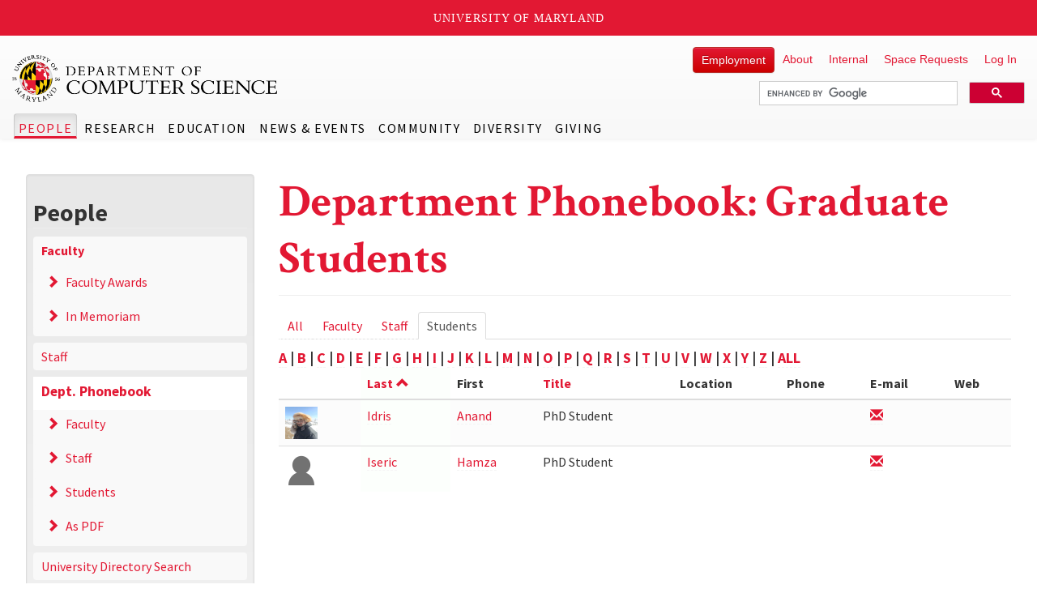

--- FILE ---
content_type: text/html; charset=utf-8
request_url: https://www.cs.umd.edu/people/phonebook/grad-student/i
body_size: 9000
content:
<!DOCTYPE html>
<html lang="en" dir="ltr" prefix="content: http://purl.org/rss/1.0/modules/content/ dc: http://purl.org/dc/terms/ foaf: http://xmlns.com/foaf/0.1/ rdfs: http://www.w3.org/2000/01/rdf-schema# sioc: http://rdfs.org/sioc/ns# sioct: http://rdfs.org/sioc/types# skos: http://www.w3.org/2004/02/skos/core# xsd: http://www.w3.org/2001/XMLSchema#">
<head>
  <link rel="profile" href="http://www.w3.org/1999/xhtml/vocab" />
  <meta name="viewport" content="width=device-width, initial-scale=1.0">
  <meta http-equiv="Content-Type" content="text/html; charset=utf-8" />
<link rel="shortcut icon" href="https://www.cs.umd.edu/sites/all/themes/cs_gogo/favicon.ico" type="image/vnd.microsoft.icon" />
<link rel="image_src" href="https://www.cs.umd.edu/sites/default/files/cs_logo.png" />
<link rel="canonical" href="https://www.cs.umd.edu/people/phonebook/grad-student/i" />
<link rel="shortlink" href="https://www.cs.umd.edu/people/phonebook/grad-student/i" />
  <title>Department Phonebook: Graduate Students | UMD Department of Computer Science</title>
  <link type="text/css" rel="stylesheet" href="https://www.cs.umd.edu/sites/default/files/css/css_lQaZfjVpwP_oGNqdtWCSpJT1EMqXdMiU84ekLLxQnc4.css" media="all" />
<link type="text/css" rel="stylesheet" href="https://www.cs.umd.edu/sites/default/files/css/css_0Pm39BLe1dXUNCLxAdFYe8fEYTpBWyZIes71zPoQqg0.css" media="all" />
<link type="text/css" rel="stylesheet" href="https://www.cs.umd.edu/sites/default/files/css/css_MYip58jPj0SHS-ARrLeVmxTUC86Xw0JEc_G8REAjUkI.css" media="all" />
<link type="text/css" rel="stylesheet" href="https://cdn.jsdelivr.net/npm/bootstrap@3.4.1/dist/css/bootstrap.min.css" media="all" />
<link type="text/css" rel="stylesheet" href="https://cdn.jsdelivr.net/npm/@unicorn-fail/drupal-bootstrap-styles@0.0.2/dist/3.3.1/7.x-3.x/drupal-bootstrap.min.css" media="all" />
<link type="text/css" rel="stylesheet" href="https://www.cs.umd.edu/sites/default/files/css/css_bXd75p84PGJ2GK866-ynwUzr2PtFcRe6kx_KPjRhV2A.css" media="all" />
  <!-- HTML5 element support for IE6-8 -->
  <!--[if lt IE 9]>
    <script src="https://cdn.jsdelivr.net/html5shiv/3.7.3/html5shiv-printshiv.min.js"></script>
  <![endif]-->
  <script src="//ajax.googleapis.com/ajax/libs/jquery/2.2.4/jquery.min.js"></script>
<script>window.jQuery || document.write("<script src='/sites/all/modules/tag1d7es_jquery_update/replace/jquery/2.2/jquery.min.js'>\x3C/script>")</script>
<script src="https://www.cs.umd.edu/sites/default/files/js/js_qnhzXrR8BjAvWj8mEl2HGCurkDv_crVPvhc3Oi3Ny98.js"></script>
<script src="//code.jquery.com/jquery-migrate-1.4.1.min.js"></script>
<script>window.jQuery && window.jQuery.migrateWarnings || document.write("<script src='/sites/all/modules/tag1d7es_jquery_update/replace/jquery-migrate/1.4.1/jquery-migrate.min.js'>\x3C/script>")</script>
<script src="https://www.cs.umd.edu/sites/default/files/js/js_GOikDsJOX04Aww72M-XK1hkq4qiL_1XgGsRdkL0XlDo.js"></script>
<script src="https://www.cs.umd.edu/sites/default/files/js/js_Y07Nt15EL1mDOgU8T5ntWxaXknMwU_zvVEnK65KZT6s.js"></script>
<script src="https://cdn.jsdelivr.net/npm/bootstrap@3.4.1/dist/js/bootstrap.min.js"></script>
<script src="https://www.cs.umd.edu/sites/default/files/js/js_uaTd63MLQVsz03OuydI0salXCCKgXEbasjKGaI5s5rU.js"></script>
<script src="https://www.cs.umd.edu/sites/default/files/js/js_OdD1L4FO8BB_gT1O0qS2K7uJZE7ZSqGVZcegiyAMk4Q.js"></script>
<script src="https://www.cs.umd.edu/sites/default/files/js/js_cy_Swo0ERgAHQK0Sc9kWD0q8Hu8awgEXRFs_b4VLW-g.js"></script>
<script src="https://www.cs.umd.edu/sites/default/files/js/js_F5Pcl2HuH8TjKB2KUciyaxfqFjUB9bKIn0niKzaKpJ0.js"></script>
<script>jQuery.extend(Drupal.settings, {"basePath":"\/","pathPrefix":"","setHasJsCookie":0,"jqueryUpdate":{"migrateMute":true,"migrateTrace":false},"ajaxPageState":{"theme":"cs_gogo","theme_token":"NSbD0ga3CmWr2qUAJ-6QB4HWnJQFt9hzzGAQJXi3m20","jquery_version":"2.2","jquery_version_token":"YOJobM-n8rpwNTBvV04bHmz4N8fN9A8gYreM4sQiPdQ","js":{"sites\/all\/themes\/bootstrap\/js\/bootstrap.js":1,"\/\/ajax.googleapis.com\/ajax\/libs\/jquery\/2.2.4\/jquery.min.js":1,"0":1,"sites\/all\/modules\/tag1d7es_jquery_update\/js\/jquery_migrate.js":1,"\/\/code.jquery.com\/jquery-migrate-1.4.1.min.js":1,"1":1,"misc\/jquery-extend-3.4.0.js":1,"misc\/jquery-html-prefilter-3.5.0-backport.js":1,"misc\/jquery.once.js":1,"misc\/drupal.js":1,"sites\/all\/modules\/tag1d7es_jquery_update\/js\/jquery_browser.js":1,"sites\/all\/modules\/tag1d7es_jquery_update\/replace\/ui\/external\/jquery.cookie.js":1,"sites\/all\/modules\/tag1d7es_jquery_update\/replace\/jquery.form\/4\/jquery.form.min.js":1,"misc\/form-single-submit.js":1,"misc\/ajax.js":1,"sites\/all\/modules\/tag1d7es_jquery_update\/js\/jquery_update.js":1,"https:\/\/cdn.jsdelivr.net\/npm\/bootstrap@3.4.1\/dist\/js\/bootstrap.min.js":1,"sites\/all\/modules\/entityreference\/js\/entityreference.js":1,"sites\/all\/modules\/spamspan\/spamspan.js":1,"sites\/all\/libraries\/colorbox\/jquery.colorbox-min.js":1,"sites\/all\/libraries\/DOMPurify\/purify.min.js":1,"sites\/all\/modules\/colorbox\/js\/colorbox.js":1,"sites\/all\/modules\/colorbox\/js\/colorbox_load.js":1,"sites\/all\/modules\/colorbox\/js\/colorbox_inline.js":1,"sites\/all\/modules\/jcaption\/jcaption.js":1,"sites\/all\/modules\/views\/js\/base.js":1,"sites\/all\/themes\/bootstrap\/js\/misc\/_progress.js":1,"sites\/all\/modules\/views\/js\/ajax_view.js":1,"sites\/all\/modules\/custom\/js\/custom_umdheader.js":1,"sites\/all\/modules\/colorbox_node\/colorbox_node.js":1,"sites\/all\/themes\/cs_gogo\/js\/jquery.smartmenus.js":1,"sites\/all\/themes\/cs_gogo\/js\/jquery.smartmenus.bootstrap.js":1,"sites\/all\/themes\/cs_gogo\/js\/jquery.easing.min.js":1,"sites\/all\/themes\/cs_gogo\/js\/custom.js":1,"sites\/all\/themes\/cs_gogo\/js\/bootstrap-anchor.min.js":1,"sites\/all\/themes\/bootstrap\/js\/modules\/views\/js\/ajax_view.js":1,"sites\/all\/themes\/bootstrap\/js\/misc\/ajax.js":1},"css":{"modules\/system\/system.base.css":1,"sites\/all\/modules\/calendar\/css\/calendar_multiday.css":1,"sites\/all\/modules\/colorbox_node\/colorbox_node.css":1,"sites\/all\/modules\/date\/date_repeat_field\/date_repeat_field.css":1,"modules\/field\/theme\/field.css":1,"modules\/node\/node.css":1,"sites\/all\/modules\/views\/css\/views.css":1,"sites\/all\/libraries\/colorbox\/example5\/colorbox.css":1,"sites\/all\/modules\/ctools\/css\/ctools.css":1,"sites\/all\/modules\/panels\/css\/panels.css":1,"https:\/\/cdn.jsdelivr.net\/npm\/bootstrap@3.4.1\/dist\/css\/bootstrap.min.css":1,"https:\/\/cdn.jsdelivr.net\/npm\/@unicorn-fail\/drupal-bootstrap-styles@0.0.2\/dist\/3.3.1\/7.x-3.x\/drupal-bootstrap.min.css":1,"sites\/all\/themes\/cs_gogo\/css\/style.css":1,"sites\/all\/themes\/cs_gogo\/css\/ihover.css":1,"sites\/all\/themes\/cs_gogo\/css\/calendar.css":1,"sites\/all\/themes\/cs_gogo\/css\/jquery.smartmenus.bootstrap.css":1}},"admin_menu":{"suppress":1},"colorbox":{"transition":"elastic","speed":"150","opacity":"0.90","slideshow":false,"slideshowAuto":true,"slideshowSpeed":"2500","slideshowStart":"start slideshow","slideshowStop":"stop slideshow","current":"{current} of {total}","previous":"\u00ab Prev","next":"Next \u00bb","close":"Close","overlayClose":true,"returnFocus":true,"maxWidth":"90%","maxHeight":"90%","initialWidth":"100%","initialHeight":"100%","fixed":true,"scrolling":false,"mobiledetect":true,"mobiledevicewidth":"480px","file_public_path":"\/sites\/default\/files","specificPagesDefaultValue":"admin*\nimagebrowser*\nimg_assist*\nimce*\nnode\/add\/*\nnode\/*\/edit\nprint\/*\nprintpdf\/*\nsystem\/ajax\nsystem\/ajax\/*"},"jcaption":{"jcaption_selectors":[".node-article p img"],"jcaption_alt_title":"title","jcaption_requireText":1,"jcaption_copyStyle":1,"jcaption_removeStyle":0,"jcaption_removeClass":0,"jcaption_removeAlign":0,"jcaption_copyAlignmentToClass":1,"jcaption_copyFloatToClass":1,"jcaption_copyClassToClass":1,"jcaption_autoWidth":1,"jcaption_keepLink":0,"jcaption_styleMarkup":"font-size: .85em; font-weight: bold; font-style: italic; color: #666; line-height: 1.3em; padding: .3em;","jcaption_animate":0,"jcaption_showDuration":"200","jcaption_hideDuration":"200"},"views":{"ajax_path":"\/views\/ajax","ajaxViews":{"views_dom_id:0a9dc85d73f6aecdc36b684fe7c60b87":{"view_name":"people","view_display_id":"page_4","view_args":"i","view_path":"people\/phonebook\/grad-student\/i","view_base_path":"people\/phonebook\/grad-student","view_dom_id":"0a9dc85d73f6aecdc36b684fe7c60b87","pager_element":0}}},"urlIsAjaxTrusted":{"\/views\/ajax":true,"\/people\/phonebook\/all":true},"colorbox_node":{"width":"600px","height":"600px"},"bootstrap":{"anchorsFix":"1","anchorsSmoothScrolling":"1","formHasError":1,"popoverEnabled":1,"popoverOptions":{"animation":1,"html":0,"placement":"right","selector":"","trigger":"click","triggerAutoclose":1,"title":"","content":"","delay":0,"container":"body"},"tooltipEnabled":1,"tooltipOptions":{"animation":0,"html":0,"placement":"auto top","selector":"","trigger":"hover focus","delay":0,"container":"body"}}});</script>
</head>
<body class="navbar-is-fixed-top html not-front not-logged-in one-sidebar sidebar-first page-people page-people-phonebook page-people-phonebook-grad-student page-people-phonebook-grad-student-i" data-spy="scroll" data-target="#jumpnav" data-offset="174">
  <div id="skip-link" role="region" aria-label="Skip Link">
    <a href="#main-content" class="sr-only sr-only-focusable">Skip to main content</a>
  </div>
    <header id="navbar" role="banner" class="navbar navbar-fixed-top navbar-default">
  <div class="container">
    <div class="navbar-header">
      
              <a class="name navbar-brand" href="/" title="Home">UMD Department of Computer Science</a>
      
              <button type="button" class="navbar-toggle" data-toggle="collapse" data-target="#navbar-collapse">
          <span class="sr-only">Toggle navigation</span>
          <span class="icon-bar"></span>
          <span class="icon-bar"></span>
          <span class="icon-bar"></span>
        </button>
          </div>

          <div class="navbar-collapse collapse" id="navbar-collapse">
        <nav role="navigation">
                      <ul class="menu nav navbar-nav"><li class="first expanded active-trail active dropdown"><a href="/people" title="Find Faculty, Staff and Students" class="active-trail dropdown-toggle" data-toggle="dropdown">People <span class="caret"></span></a><ul class="dropdown-menu"><li class="first expanded"><a href="/people/faculty" title="view a faculty listing with research area">Faculty</a></li>
<li class="leaf"><a href="/people/staff" title="view department staff by business unit">Staff</a></li>
<li class="expanded active-trail active"><a href="/people/phonebook" title="Find Faculty, Staff and Students" class="active-trail active">Dept. Phonebook</a></li>
<li class="leaf"><a href="https://identity.umd.edu/search" title="University Directory Search">University Directory Search</a></li>
<li class="last leaf visible-xs"><a href="/people">People Overview</a></li>
</ul></li>
<li class="expanded dropdown"><a href="/research" class="dropdown-toggle" data-toggle="dropdown">Research <span class="caret"></span></a><ul class="dropdown-menu"><li class="first expanded"><a href="/researcharea" title="Research Areas">Research Areas</a></li>
<li class="expanded"><a href="http://umiacs.umd.edu" title="Institute for Advanced Computer Studies">UMIACS</a></li>
<li class="leaf"><a href="/research/projects">Research Projects</a></li>
<li class="last leaf visible-xs"><a href="/research">Research Overview</a></li>
</ul></li>
<li class="expanded dropdown"><a href="/education" class="dropdown-toggle" data-toggle="dropdown">Education <span class="caret"></span></a><ul class="dropdown-menu"><li class="first expanded"><a href="https://undergrad.cs.umd.edu" title="Undergraduate Education">Undergraduate</a></li>
<li class="expanded"><a href="/grad">Graduate</a></li>
<li class="leaf"><a href="https://www.cs.umd.edu/class">Class Web Pages</a></li>
<li class="leaf"><a href="/classexpectations">Class Expectations</a></li>
<li class="leaf"><a href="/classconcern" title="Information for reporting an incident or concern within the CS department">Report a Concern or Incident</a></li>
<li class="leaf"><a href="https://scienceacademy.umd.edu/datascience">Graduate Certificate</a></li>
<li class="leaf"><a href="/maryland-max-planck" title="The Maryland Max Planck Ph.D. Program in Computer Science offers students a unique opportunity to pursue a Ph.D. degree under the supervision of faculty from the University of Maryland, USA, and a Max Planck Institute in Germany. Students are co-advised, perform collaborative research, take advantage of the expertise, resources, and culture at both institutions, and spend time in both countries.">Maryland Max Planck Ph.D. Program</a></li>
<li class="expanded"><a href="https://www.cs.umd.edu/classes.php?term=current" rel="noopener" target="_blank">Class Schedules</a></li>
<li class="leaf"><a href="https://www.provost.umd.edu/calendar" title="Academic Calendar">Academic Calendar</a></li>
<li class="leaf"><a href="/education/scholarships" title="Scholarships">Scholarships</a></li>
<li class="leaf"><a href="/education/tomorrow" title="CS Education for Tomorrow">CS Education for Tomorrow</a></li>
<li class="last leaf visible-xs"><a href="/education">Education Overview</a></li>
</ul></li>
<li class="expanded dropdown"><a href="/newsandevents" class="dropdown-toggle" data-toggle="dropdown">News &amp; Events <span class="caret"></span></a><ul class="dropdown-menu"><li class="first leaf"><a href="/news" title="CS News and Accomplishments">News</a></li>
<li class="leaf"><a href="http://talks.cs.umd.edu" title="UMD CS Talks" rel="noopener" target="_blank">Talks</a></li>
<li class="leaf"><a href="/events" title="CS Events Calendar">Events Calendar</a></li>
<li class="leaf"><a href="/talks">CS Video &amp; Audio</a></li>
<li class="leaf"><a href="webcal://www.cs.umd.edu/events/ical/umdcs_calendar.ics" title="iCal Feed">iCal Feed</a></li>
<li class="leaf"><a href="/newsletters" title="CS Department Newsletters">Newsletters</a></li>
<li class="last leaf visible-xs"><a href="/newsandevents">News &amp; Events Overview</a></li>
</ul></li>
<li class="expanded dropdown"><a href="/community" title="Community" class="dropdown-toggle" data-toggle="dropdown">Community <span class="caret"></span></a><ul class="dropdown-menu"><li class="first expanded"><a href="/community/alumni">Alumni</a></li>
<li class="leaf"><a href="/community/student">Clubs and Organizations</a></li>
<li class="leaf"><a href="/community/partners">Industry Partners</a></li>
<li class="leaf"><a href="https://hatchery.umd.edu" title="learn more about the Mokhtarzada Hatchery" target="_blank">Student Entrepreneurship</a></li>
<li class="leaf"><a href="/grad/executive-council" target="_blank">Executive Council</a></li>
<li class="leaf"><a href="https://catalyst.umd.edu" title="University of Maryland Computing Catalyst">UMD Computing Catalyst</a></li>
<li class="expanded"><a href="/community/outreach">Outreach Programs</a></li>
<li class="expanded"><a href="/community/social">Social Media</a></li>
<li class="last leaf visible-xs"><a href="/community">Community Overview</a></li>
</ul></li>
<li class="expanded dropdown"><a href="/diversity" title="learn more about our department&#039;s commitments to diversity and inclusion" class="dropdown-toggle" data-toggle="dropdown">Diversity <span class="caret"></span></a><ul class="dropdown-menu"><li class="first leaf"><a href="/diversity/about">Home</a></li>
<li class="leaf"><a href="/diversity/current-student-support">Current Student Support</a></li>
<li class="leaf"><a href="/diversity/outreach">Outreach</a></li>
<li class="leaf"><a href="https://catalyst.umd.edu/sponsors" target="_blank">Sponsors</a></li>
<li class="leaf"><a href="https://catalyst.umd.edu/resources" target="_blank">Resources</a></li>
<li class="collapsed"><a href="/diversity/reports">Reports &amp; Action Plans</a></li>
<li class="last leaf"><a href="/diversity/connect">Connect With Us</a></li>
</ul></li>
<li class="last leaf"><a href="/giving">Giving</a></li>
</ul>                                            <div class="region region-navigation">
    <section id="block-menu-menu-secondary-menu" class="block block-menu clearfix">

      
  <ul class="menu nav"><li class="first leaf"><a href="/about/employment/all" title="Visit this link to see the department&#039;s current job opportunities" class="btn btn-danger">Employment</a></li>
<li class="collapsed"><a href="/about" title="About the Department, History, Contact, Location, Directions.">About</a></li>
<li class="leaf"><a href="/internal" title="resources for faculty, staff, and students">Internal</a></li>
<li class="leaf"><a href="/meeting-event-request" title="submit Iribe Center space and meeting requests here">Space Requests</a></li>
<li class="last leaf"><a href="/user">Log In</a></li>
</ul>
</section>
<section id="block-block-6" class="block block-block clearfix">

      
  <script>
 var imgAltTagsFix = function() {
    $('img.gsc-branding-img').attr("alt", "Google Custom Search Branding");
    $('input.gsc-search-button').attr('alt', "Google Custom Search Button");
  };
  window.___gcse_0 = {
    callback: imgAltTagsFix
  };

  (function() {
    var cx = '012916132489046871166:c6j4rsjy2lm';
    var gcse = document.createElement('script');
    gcse.type = 'text/javascript';
    gcse.async = true;
    gcse.src = (document.location.protocol == 'https:' ? 'https:' : 'http:') +
        '//www.google.com/cse/cse.js?cx=' + cx;
    var s = document.getElementsByTagName('script')[0];
    s.parentNode.insertBefore(gcse, s);
  })();
</script>
<div class="gcse-searchbox-only" data-resultsUrl="https://www.cs.umd.edu/searchresults"></div>
</section>
  </div>
                  </nav>
      </div>
      </div>
</header>

<div class="main-container container">

  <header role="banner" id="page-header">
    
      </header> <!-- /#page-header -->

  <div class="row">

          <aside class="col-sm-3" role="complementary">
          <div class="region region-sidebar-first well">
    <section id="block-block-24" class="block block-block clearfix">

      
  <p><button class="btn btn-block btn-default hidden visible-xs" type="button" data-toggle="collapse" data-target="#block-menu-block-5" aria-expanded="false" aria-controls="block-menu-block-5">Explore People</button></p>

</section>
<section id="block-menu-block-5" class="block block-menu-block collapse dont-collapse-sm clearfix">

        <h2 class="block-title">People</h2>
    
  <div class="menu-block-wrapper menu-block-5 menu-name-main-menu parent-mlid-1506 menu-level-1">
  <ul class="menu nav"><li class="first expanded menu-mlid-1783"><a href="/people/faculty" title="view a faculty listing with research area"><label class="tree-toggler nav-header">Faculty</label></a><ul class="nav nav-list tree"><li class="first leaf menu-mlid-2400"><a href="/people/faculty/awards">Faculty Awards</a></li>
<li class="last leaf menu-mlid-7498"><a href="/people/in-memoriam">In Memoriam</a></li>
</ul></li>
<li class="leaf menu-mlid-5769"><a href="/people/staff" title="view department staff by business unit">Staff</a></li>
<li class="expanded active-trail menu-mlid-1786 active"><a href="/people/phonebook" title="Find Faculty, Staff and Students" class="active-trail active"><label class="tree-toggler nav-header">Dept. Phonebook</label></a><ul class="nav nav-list tree"><li class="first leaf menu-mlid-1509"><a href="/people/phonebook/faculty" title="View the CS Faculty Phonebook">Faculty</a></li>
<li class="leaf menu-mlid-1510"><a href="/people/phonebook/staff" title="View the CS Staff Phonebook">Staff</a></li>
<li class="leaf menu-mlid-1511"><a href="/people/phonebook/grad-student" title="View the CS Grad Student Phonebook">Students</a></li>
<li class="last leaf menu-mlid-2469"><a href="https://webapps.cs.umd.edu/phonebook/CS_Faculty_Staff_Phone_List.pdf">As PDF</a></li>
</ul></li>
<li class="leaf menu-mlid-2144"><a href="https://identity.umd.edu/search" title="University Directory Search">University Directory Search</a></li>
<li class="last leaf menu-mlid-6644 visible-xs"><a href="/people">People Overview</a></li>
</ul></div>

</section>
<section id="block-views-exp-people-page-7" class="block block-views clearfix">

      
  <form action="/people/phonebook/all" method="get" id="views-exposed-form-people-page-7" accept-charset="UTF-8"><div><div class="views-exposed-form">
  <div class="views-exposed-widgets clearfix">
          <div id="edit-combine-wrapper" class="views-exposed-widget views-widget-filter-combine">
                  <label for="edit-combine">
            Name          </label>
                        <div class="views-widget">
          <div class="form-item form-item-combine form-type-textfield form-group"><input class="form-control form-text" type="text" id="edit-combine" name="combine" value="" size="30" maxlength="128" /></div>        </div>
                  <div class="description">
            Search by name          </div>
              </div>
          <div id="edit-title-wrapper" class="views-exposed-widget views-widget-filter-combine_1">
                  <label for="edit-title">
            Title          </label>
                        <div class="views-widget">
          <div class="form-item form-item-title form-type-textfield form-group"><input class="form-control form-text" type="text" id="edit-title" name="title" value="" size="30" maxlength="128" /></div>        </div>
                  <div class="description">
            Search by title          </div>
              </div>
          <div id="edit-location-wrapper" class="views-exposed-widget views-widget-filter-field_profile_location_value">
                  <label for="edit-location">
            Location          </label>
                        <div class="views-widget">
          <div class="form-item form-item-location form-type-textfield form-group"><input class="form-control form-text" type="text" id="edit-location" name="location" value="" size="30" maxlength="128" /></div>        </div>
                  <div class="description">
            Search by location          </div>
              </div>
                    <div class="views-exposed-widget views-submit-button">
      <button type="submit" id="edit-submit-people" name="" value="Apply" class="btn btn-info form-submit">Apply</button>
    </div>
          <div class="views-exposed-widget views-reset-button">
        <button type="submit" id="edit-reset" name="op" value="Reset" class="btn btn-default form-submit">Reset</button>
      </div>
      </div>
</div>
</div></form>
</section>
  </div>
      </aside>  <!-- /#sidebar-first -->
    
    <section class="col-xs-12 col-sm-9 col-sm-push-0 col-md-9 col-md-push-0">
                  <a id="main-content"></a>
                    <h1 class="page-header">Department Phonebook: Graduate Students</h1>
                                <h2 class="element-invisible">Primary tabs</h2><ul class="tabs--primary nav nav-tabs"><li><a href="/people/phonebook">All</a></li>
<li><a href="/people/phonebook/faculty">Faculty</a></li>
<li><a href="/people/phonebook/staff">Staff</a></li>
<li class="active"><a href="/people/phonebook/grad-student" class="active">Students<span class="element-invisible">(active tab)</span></a></li>
</ul>                          <div class="region region-content">
    <div class="view view-people view-id-people view-display-id-page_4 view-dom-id-0a9dc85d73f6aecdc36b684fe7c60b87">
        
  
      <div class="attachment attachment-before">
      <div class="view view-people view-id-people view-display-id-attachment_5">
        
  
  
      <div class="view-content">
      <div class="views-summary views-summary-unformatted"><span class="result"><a href=/people/phonebook/grad-student/a?combine=&title=&location=>A</a></span> | <span class="result"><a href=/people/phonebook/grad-student/b?combine=&title=&location=>B</a></span> | <span class="result"><a href=/people/phonebook/grad-student/c?combine=&title=&location=>C</a></span> | <span class="result"><a href=/people/phonebook/grad-student/d?combine=&title=&location=>D</a></span> | <span class="result"><a href=/people/phonebook/grad-student/e?combine=&title=&location=>E</a></span> | <span class="result"><a href=/people/phonebook/grad-student/f?combine=&title=&location=>F</a></span> | <span class="result"><a href=/people/phonebook/grad-student/g?combine=&title=&location=>G</a></span> | <span class="result"><a href=/people/phonebook/grad-student/h?combine=&title=&location=>H</a></span> | <span class="result"><a href=/people/phonebook/grad-student/i?combine=&title=&location=>I</a></span> | <span class="result"><a href=/people/phonebook/grad-student/j?combine=&title=&location=>J</a></span> | <span class="result"><a href=/people/phonebook/grad-student/k?combine=&title=&location=>K</a></span> | <span class="result"><a href=/people/phonebook/grad-student/l?combine=&title=&location=>L</a></span> | <span class="result"><a href=/people/phonebook/grad-student/m?combine=&title=&location=>M</a></span> | <span class="result"><a href=/people/phonebook/grad-student/n?combine=&title=&location=>N</a></span> | <span class="result"><a href=/people/phonebook/grad-student/o?combine=&title=&location=>O</a></span> | <span class="result"><a href=/people/phonebook/grad-student/p?combine=&title=&location=>P</a></span> | <span class="result"><a href=/people/phonebook/grad-student/q?combine=&title=&location=>Q</a></span> | <span class="result"><a href=/people/phonebook/grad-student/r?combine=&title=&location=>R</a></span> | <span class="result"><a href=/people/phonebook/grad-student/s?combine=&title=&location=>S</a></span> | <span class="result"><a href=/people/phonebook/grad-student/t?combine=&title=&location=>T</a></span> | <span class="result"><a href=/people/phonebook/grad-student/u?combine=&title=&location=>U</a></span> | <span class="result"><a href=/people/phonebook/grad-student/v?combine=&title=&location=>V</a></span> | <span class="result"><a href=/people/phonebook/grad-student/w?combine=&title=&location=>W</a></span> | <span class="result"><a href=/people/phonebook/grad-student/x?combine=&title=&location=>X</a></span> | <span class="result"><a href=/people/phonebook/grad-student/y?combine=&title=&location=>Y</a></span> | <span class="result"><a href=/people/phonebook/grad-student/z?combine=&title=&location=>Z</a></span> | <span class="result"><a href=/people/phonebook/grad-student/all?combine=&title=&location=>ALL</a></span></div>    </div>
  
  
  
  
  
  
</div>    </div>
  
      <div class="view-content">
      <div class="table-responsive">
<table class="views-table cols-8 table table-hover table-striped" >
        <thead>
      <tr>
                  <th class="views-field views-field-field-person-photo invisible" >
            Photo          </th>
                  <th class="views-field views-field-field-person-last-name active" >
            <a href="/people/phonebook/grad-student/i?order=field_person_last_name&amp;sort=desc" title="sort by Last" class="active">Last<span class="icon-after icon glyphicon glyphicon-chevron-up" data-toggle="tooltip" data-placement="bottom" title="sort descending" aria-hidden="true"></span>
</a>          </th>
                  <th class="views-field views-field-field-person-first-name" >
            First          </th>
                  <th class="views-field views-field-field-degree" >
            <a href="/people/phonebook/grad-student/i?order=field_degree&amp;sort=asc" title="sort by Title" class="active">Title</a>          </th>
                  <th class="views-field views-field-field-profile-location" >
            Location          </th>
                  <th class="views-field views-field-field-profile-phone" >
            Phone          </th>
                  <th class="views-field views-field-contact" >
            E-mail          </th>
                  <th class="views-field views-field-field-profile-website" >
            Web          </th>
              </tr>
    </thead>
    <tbody>
          <tr class="odd views-row-first">
                  <td class="views-field views-field-field-person-photo" >
            <a href="/people/aidris12" title="View Anand Idris"><img src="https://www.cs.umd.edu/sites/default/files/styles/40px_icon/public/images/userpictures/pfp_3.jpg?itok=pcwWcCCF" alt="Photo of Anand Idris"/></a>          </td>
                  <td class="views-field views-field-field-person-last-name active" >
            <a href="/people/aidris12" title="View Anand Idris --">Idris</a>&nbsp;&nbsp;          </td>
                  <td class="views-field views-field-field-person-first-name" >
            <a href="/people/aidris12" title="View Anand Idris -">Anand</a>          </td>
                  <td class="views-field views-field-field-degree" >
            PhD Student          </td>
                  <td class="views-field views-field-field-profile-location" >
                      </td>
                  <td class="views-field views-field-field-profile-phone" >
                      </td>
                  <td class="views-field views-field-contact" >
            <span class="spamspan"><span class="u">aidris12</span><img class="spam-span-image" alt="at" width="10" src="/sites/all/modules/spamspan/image.gif" /><span class="d">umd<span class="o">[.dot.]</span>edu</span><span class="t"> (<span class="glyphicon glyphicon-envelope"></span><span class="text-hide">email</span>)</span><span class="e"><!--title="Email Anand Idris   (12733)"--></span></span>          </td>
                  <td class="views-field views-field-field-profile-website" >
                      </td>
              </tr>
          <tr class="even views-row-last">
                  <td class="views-field views-field-field-person-photo" >
            <img src="https://www.cs.umd.edu/sites/default/files/styles/40px_icon/public/default_images/user_icon.png?itok=InCzqAtt" alt="empty photo icon for Hamza Iseric"/>          </td>
                  <td class="views-field views-field-field-person-last-name active" >
            <a href="/people/hiseric" title="View Hamza Iseric --">Iseric</a>&nbsp;&nbsp;          </td>
                  <td class="views-field views-field-field-person-first-name" >
            <a href="/people/hiseric" title="View Hamza Iseric -">Hamza</a>          </td>
                  <td class="views-field views-field-field-degree" >
            PhD Student          </td>
                  <td class="views-field views-field-field-profile-location" >
                      </td>
                  <td class="views-field views-field-field-profile-phone" >
                      </td>
                  <td class="views-field views-field-contact" >
            <span class="spamspan"><span class="u">hiseric</span><img class="spam-span-image" alt="at" width="10" src="/sites/all/modules/spamspan/image.gif" /><span class="d">umd<span class="o">[.dot.]</span>edu</span><span class="t"> (<span class="glyphicon glyphicon-envelope"></span><span class="text-hide">email</span>)</span><span class="e"><!--title="Email Hamza Iseric   (12754)"--></span></span>          </td>
                  <td class="views-field views-field-field-profile-website" >
                      </td>
              </tr>
      </tbody>
</table>
  </div>
    </div>
  
  
  
  
  
  
</div>  </div>
    </section>

    
  </div>
</div>

  <footer class="footer container">
      <div class="region region-footer">
    <section id="block-block-1" class="block block-block clearfix">

      
  <div class="col-md-3 col-xs-12">
<iframe src="https://www.google.com/maps/embed?pb=!1m18!1m12!1m3!1d3101.1889655892805!2d-76.94201439848354!3d38.9881834490912!2m3!1f0!2f0!3f0!3m2!1i1024!2i768!4f13.1!3m3!1m2!1s0x89b7c6a30d04a4d7%3A0x2a908d399f768445!2s8125+Paint+Branch+Dr%2C+College+Park%2C+MD+20740!5e0!3m2!1sen!2sus!4v1554301082795!5m2!1sen!2sus" frameborder="0" style="border:0" allowfullscreen="" title="Google Maps embed"></iframe></div>
<div class="col-md-4 col-md-offset-1 col-xs-12">
<p class="address"><a href="/contact" title="Visit our Contact Page for All Options." class="btn btn-sm btn-default">View Department Office Contacts</a></p>
<p class="address">Department of Computer Science<br />Brendan Iribe Center for Computer Science and Engineering<br />University of Maryland<br />8125 Paint Branch Drive<br /> College Park, MD 20742<br />main phone: <a href="tel:+13014052662">(301) 405-2662</a></p>
<p class="social clearfix"><a href="https://www.facebook.com/UMDComputerScience" target="_blank" rel="noopener" class="facebook" title="Facebook">Facebook</a><a href="https://twitter.com/umdcs" target="_blank" rel="noopener" class="twitter" title="Twitter">Twitter</a><a href="https://instagram.com/umdcs" target="_blank" rel="noopener" class="ig" title="Instagram">Instagram</a><a href="https://www.linkedin.com/company/department-of-computer-science-umd" target="_blank" rel="noopener" class="linkedin" title="LinkedIn">LinkedIn</a><a href="/feeds/news/all" target="_blank" rel="noopener" class="rss" title="RSS Feed">RSS Feed</a></p>
<p><a href="https://www.umd.edu/web-accessibility" class="red" title="learn more about UMD's web accessibility policy">Web Accessibility</a> | <a href="https://umd.edu/privacy-notice" class="red" title="read the University's Privacy Notice">Privacy Notice</a></p>
</div>
<div class="col-md-4 col-xs-12 brand"><a href="https://www.cs.umd.edu" title="CS Department hompage"><img src="https://www.cs.umd.edu/sites/all/themes/cs_gogo/images/dept_logo_reversed.png" class="img-responsive" alt="cs department logo" /></a></div>

</section>
<section id="block-block-8" class="block block-block clearfix">

      
  <script type="application/ld+json">
{
  "@context": "http://schema.org",
  "@type": "Organization",
  "name": "University of Maryland Department of Computer Science",
  "alternateName": "UMD CS",
  "url": "http://www.cs.umd.edu",
  "logo":  "http://www.cs.umd.edu/sites/default/files/UMD_CMNS_CompSci_S1_Color.png",
  "sameAs": [
    "https://www.facebook.com/UMDCompSci",
    "https://twitter.com/umdcs",
    "https://instagram.com/umdcs",
    "http://www.linkedin.com/pub/umd-cs/62/a3b/544"
  ],
   "contactPoint": [
    { "@type": "ContactPoint",
      "telephone": "+1-301-405-2662",
      "contactType": "customer service"
    }
  ]
}
</script>
<!-- Global site tag (gtag.js) - Google Analytics -->
<script async src="https://www.googletagmanager.com/gtag/js?id=G-0ME57WCM7H"></script>
<script>
  window.dataLayer = window.dataLayer || [];
  function gtag(){dataLayer.push(arguments);}
  gtag('js', new Date());

  gtag('config', 'G-0ME57WCM7H');
</script>
</section>
<section id="block-block-16" class="block block-block clearfix">

      
  <script src="https://umd-header.umd.edu/build/bundle.js?search=0&amp;search_domain=&amp;events=0&amp;news=0&amp;schools=0&amp;admissions=0&amp;support=0&amp;support_url=&amp;wrapper=0&amp;sticky=0"></script><p><noscript><br />
<div class="um-brand">
<div id="logo"><a href="http://www.umd.edu" target="_blank">University of Maryland</a></div>
</div>
<p></p></noscript></p>

</section>
  </div>
  </footer>
  <script src="https://www.cs.umd.edu/sites/default/files/js/js_MRdvkC2u4oGsp5wVxBG1pGV5NrCPW3mssHxIn6G9tGE.js"></script>
</body>
</html>
